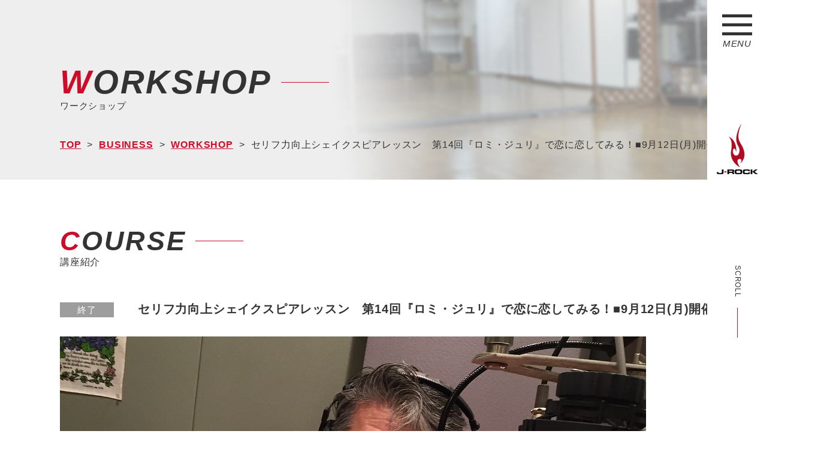

--- FILE ---
content_type: text/html; charset=UTF-8
request_url: https://www.jrock.jp/workshop/%E3%82%BB%E3%83%AA%E3%83%95%E5%8A%9B%E5%90%91%E4%B8%8A%E3%82%B7%E3%82%A7%E3%82%A4%E3%82%AF%E3%82%B9%E3%83%94%E3%82%A2%E3%83%AC%E3%83%83%E3%82%B9%E3%83%B3%E3%80%80%E7%AC%AC14%E5%9B%9E%E3%80%8E%E3%83%AD/
body_size: 22945
content:
<!DOCTYPE html>
<html lang="ja">

<head>
    <meta charset="utf-8">
    <meta name="format-detection" content="telephone=no">
    <meta name="viewport" content="width=device-width">

    <link rel="shortcut icon" href="https://www.jrock.jp/wp/wp-content/themes/custom/img/favicon.ico" >
    <link rel="icon" type="image/png" href="https://www.jrock.jp/wp/wp-content/themes/custom/img/favicon@32x32.png" sizes="32x32">

    <link rel="stylesheet" href="https://www.jrock.jp/wp/wp-content/themes/custom/style.css?191226">
    <link rel="stylesheet" href="https://www.jrock.jp/wp/wp-content/themes/custom/css/workshop.css?191226">
                <title>セリフ力向上シェイクスピアレッスン　第14回『ロミ・ジュリ』で恋に恋してみる！■9月12日(月)開催■ | J-ROCK</title>
             <link rel="stylesheet" href="https://www.jrock.jp/wp/wp-content/themes/custom/plugin/animate/animate.css">
            <!-- ▼ wp追加 -->
        
<!-- All in One SEO Pack 3.3.5 によって Michael Torbert の Semper Fi Web Design[657,726] -->
<link rel="canonical" href="https://www.jrock.jp/workshop/セリフ力向上シェイクスピアレッスン　第14回『ロ/" />
<!-- All in One SEO Pack -->
<link rel='stylesheet' id='wp-block-library-css'  href='https://www.jrock.jp/wp/wp-includes/css/dist/block-library/style.min.css?ver=5.3.2' type='text/css' media='all' />
<link rel='stylesheet' id='contact-form-7-css'  href='https://www.jrock.jp/wp/wp-content/plugins/contact-form-7/includes/css/styles.css?ver=5.2.2' type='text/css' media='all' />
<script type='text/javascript' src='https://www.jrock.jp/wp/wp-includes/js/jquery/jquery.js?ver=1.12.4-wp'></script>
<script type='text/javascript' src='https://www.jrock.jp/wp/wp-includes/js/jquery/jquery-migrate.min.js?ver=1.4.1'></script>
<link rel='https://api.w.org/' href='https://www.jrock.jp/wp-json/' />
<link rel='prev' title='映画『偽りのないhappy end』（鳴海唯、仲万美、河合優実）の松尾大輔監督による10名限定の演技ワークショップ。9/14(水)、15(木)開催！' href='https://www.jrock.jp/workshop/%e6%98%a0%e7%94%bb%e3%80%8e%e5%81%bd%e3%82%8a%e3%81%ae%e3%81%aa%e3%81%84happy-end%e3%80%8f%ef%bc%88%e9%b3%b4%e6%b5%b7%e5%94%af%e3%80%81%e4%bb%b2%e4%b8%87%e7%be%8e%e3%80%81%e6%b2%b3%e5%90%88%e5%84%aa-5/' />
<link rel='next' title='SPドラマ『夜のあぐら～姉と弟と私～』(井上真央、尾野真千子、村上虹郎/BS松竹東急)、映画『鈴木家の嘘』の野尻克己監督による10名限定の演技ワークショップ。9/24(土)25(日)開催！' href='https://www.jrock.jp/workshop/sp%e3%83%89%e3%83%a9%e3%83%9e%e3%80%8e%e5%a4%9c%e3%81%ae%e3%81%82%e3%81%90%e3%82%89%ef%bd%9e%e5%a7%89%e3%81%a8%e5%bc%9f%e3%81%a8%e7%a7%81%ef%bd%9e%e3%80%8f%e4%ba%95%e4%b8%8a%e7%9c%9f%e5%a4%ae/' />
<link rel="alternate" type="application/json+oembed" href="https://www.jrock.jp/wp-json/oembed/1.0/embed?url=https%3A%2F%2Fwww.jrock.jp%2Fworkshop%2F%25e3%2582%25bb%25e3%2583%25aa%25e3%2583%2595%25e5%258a%259b%25e5%2590%2591%25e4%25b8%258a%25e3%2582%25b7%25e3%2582%25a7%25e3%2582%25a4%25e3%2582%25af%25e3%2582%25b9%25e3%2583%2594%25e3%2582%25a2%25e3%2583%25ac%25e3%2583%2583%25e3%2582%25b9%25e3%2583%25b3%25e3%2580%2580%25e7%25ac%25ac14%25e5%259b%259e%25e3%2580%258e%25e3%2583%25ad%2F" />
    <link rel="stylesheet" href="//cdn.jsdelivr.net/npm/slick-carousel@1.8.1/slick/slick.css"/>
    <link rel="stylesheet" href="https://www.jrock.jp/wp/wp-content/themes/custom/plugin/slick/slick-theme.css">
    <!-- ▲ wp追加 -->
    
    <!-- Global site tag (gtag.js) - Google Analytics -->
    <script async src="https://www.googletagmanager.com/gtag/js?id=UA-158629516-1"></script>
    <script>
        window.dataLayer = window.dataLayer || [];
        function gtag(){dataLayer.push(arguments);}
        gtag('js', new Date());

        gtag('config', 'UA-158629516-1');
    </script>


</head>
<body id="single-workshop" class="page_id_3107 page_style_workshop">


    <div id="wrapper">
    <header class="">
        <div class="navBtn">
            <img src="https://www.jrock.jp/wp/wp-content/themes/custom/img/common/nav-nomal.svg" alt="J-ROCK" class="jsMenuImg">
            <span class="txt">MENU</span>
        </div>
        <a href="https://www.jrock.jp/" class="logo">
            <img src="https://www.jrock.jp/wp/wp-content/themes/custom/img/common/logo-nomal.png" alt="J-ROCK" class="jsMenuImg">
        </a>
        <a href="#topScrollFlag" class="scrollBtn toTopBtn animated bounceIn">
            <span class="txt">SCROLL</span>
        </a>
        <a href="#wrapper" class="scrollBtn toBottomBtn animated bounceIn">
            <span class="txt">TO TOP</span>
        </a>
        <nav class="navBlock  animated fadeInRight" style="display: none;">
                
<ul class="mainNavList">
            <li>
        <a href="https://www.jrock.jp/news/">
            <span class="en">NEWS</span>
            <span class="ja">ニュース</span>
        </a>
            </li>
        <li>
        <a href="https://www.jrock.jp/business/">
            <span class="en">BUSINESS</span>
            <span class="ja">事業紹介</span>
        </a>
                    <ul class="child">
                <li>
                    <a href="https://www.jrock.jp/artist">
                        <span class="en">ARTIST</span>
                        <span class="ja">アーティスト</span>
                    </a>
                </li>
                <li>
                    <a href="https://www.jrock.jp/event">
                        <span class="en">EVENT<br>PRODUCTION</span>
                        <span class="ja">イベント制作</span>
                    </a>
                </li>
                <li>
                    <a href="https://www.jrock.jp/video">
                        <span class="en">VIDEO<br>PRODUCTION</span>
                        <span class="ja">映像制作</span>
                    </a>
                </li>
                <li>
                    <a href="https://www.duelo.jp/" target="_blank">
                        <span class="en">SPORTS<br>APPAREL</span>
                        <span class="ja">スポーツアパレル事業</span>
                    </a>
                </li>
                <li>
                    <a href="https://www.jrock.jp/workshop">
                        <span class="en">WORKSHOP</span>
                        <span class="ja">ワークショップ</span>
                    </a>
                </li>
            </ul>
            </li>
        <li>
        <a href="https://www.jrock.jp/company/">
            <span class="en">COMPANY</span>
            <span class="ja">会社概要</span>
        </a>
            </li>
        <li>
        <a href="http://www.jrock-shop.jp">
            <span class="en">SHOP</span>
            <span class="ja">ショップ</span>
        </a>
            </li>
        <li>
        <a href="https://www.jrock.jp/mailmagazine/">
            <span class="en">MAIL MAGAZINE</span>
            <span class="ja">メールマガジン</span>
        </a>
            </li>
        <li>
        <a href="https://www.jrock.jp/recruit/">
            <span class="en">RECRUIT</span>
            <span class="ja">採用情報</span>
        </a>
            </li>
        <li>
        <a href="https://www.jrock.jp/contact/">
            <span class="en">CONTACT</span>
            <span class="ja">お問い合わせ</span>
        </a>
            </li>
    </ul>        </nav>
    </header>
    <div id="menuHiddenBlock">
    <main class="outerBlock">
    <!-- KV -->
    <section id="kvBlock">
        <div class="imgWrap">
            <img src="https://www.jrock.jp/wp/wp-content/themes/custom/img/kv/workshop-pc.jpg" alt="" class="jsImageSwitch">
        </div>
        <div class="innerBlock kvInner">
            <a href="https://www.jrock.jp/">
                <div class="secTtl">
                    <div class="ttl">WORKSHOP</div>
                   <h2 class="sub">ワークショップ</h2>
                </div>
            </a>
            <div class="breadcrumbWrap">
                <ul class="breadcrumb">
                    <li><a href="https://www.jrock.jp/">TOP</a></li>
                    <li><a href="https://www.jrock.jp//business">BUSINESS</a></li>
                    <li><a href="https://www.jrock.jp//workshop">WORKSHOP</a></li>
                    <li class="ellipsis">セリフ力向上シェイクスピアレッスン　第14回『ロミ・ジュリ』で恋に恋してみる！■9月12日(月)開催■</li>
                </ul>
            </div>
        </div>
    </section>
    <div id="topScrollFlag"></div>
    <!-- /KV -->
    <div class="mainBlock">

                                            <section id="courceBlock" class="innerBlock cnt mb0">
<div class="secTtl small">
    <h2 class="ttl">COURSE</h2>
    <div class="sub">講座紹介</div>
</div>
<div class="courceBox">
    <div class="ttlBox">
        <span class="label icon-ws"> 終了 </span><span class="ttl">セリフ力向上シェイクスピアレッスン　第14回『ロミ・ジュリ』で恋に恋してみる！■9月12日(月)開催■</span>
    </div>
    <div class="articleBox">
                    <a href="http://www.jrock.jp/wp/wp-content/uploads/2022/07/吉澤近影2サムネ-1.jpg"><img class="alignnone size-full wp-image-2999" src="http://www.jrock.jp/wp/wp-content/uploads/2022/07/吉澤近影2サムネ-1.jpg" alt="" width="978" height="917" /></a><br />
<br />
&nbsp;<br />
<br />
<strong>「演じる人物」のアウトプットとして、セリフが自然と口から出てくるようにする。セリフ力向上のためのレッスンです！</strong><br />
<br />
&nbsp;<br />
<br />
ひとり芝居の長ゼリフ＝モノローグ。セリフをしゃべる力量がはっきり出てしまう場面です。俳優自身が、その演じる人物を自分の内なるものとして発しない限り、モノローグは陳腐で退屈な音でしかなくなってしまうからです。<br />
<br />
つまりセリフをしゃべる力とは、口先の技術ではなく、演じる人物になりきる力、すなわち演技の本質そのものなのです。<br />
<br />
その力を磨くための最高のテキスト。それがシェイクスピアの戯曲です。例えばアメリカの演劇オーディションでは現代劇とともに古典劇のモノローグも必ずテストされます。そしてそのテキストは概してシェイクスピアです。シェイクスピアのモノローグを聞けば、演じる人物になりきる力が明らかになってしまうから。<br />
<br />
&nbsp;<br />
<br />
このレッスンは、<u>自分の内側に形作った「演じる人物」のアウトプットとして、セリフが自然と口から出てくるようにするためのレッスン</u>です。テキストは『ロミオとジュリエット』や『リア王』等シェイクスピアの名作群。レッスンが終わるころには、シェイクスピアが不滅のマスターピースとして上演され続けている理由も感じることができることでしょう。<br />
<br />
&nbsp;<br />
<br />
第14回レッスン【2022年9月12日(月)開催】<br />
<br />
◆『ロミ・ジュリ』で恋に恋してみる！バルコニーシーン特化編<br />
<br />
現代でいえば中高生の二人が、本能のおもむくままに恋をして、恋の成就だけを優先して、大人の都合の中で死んでいく。あなたの「恋愛」のリミッターを一度壊さないと、こんな純粋でアホな恋人たちは演じられない。            </div>
    <div class="tableWtap">
        <dl class="courceTable">
            <dt>日程</dt>
            <dd>
                                        <div class="tableInner">
                        <span>2022年09月12日(月)</span>
                        <span>13:00-17:00</span>
                        <div></div>
                    </div>
                                    </dd>
            <dt>会場</dt>
            <dd>
                <span>J-ROCK STUDIO</span>
                                <a href="http://maps.google.com/maps?q=東京都渋谷区広尾5-16-16エクセルシロタ B1　" target="_blank" class="mapBtn">Google Map</a>
                                <div>東京都渋谷区広尾5-16-16エクセルシロタ B1　</div>
                <span>東京メトロ日比谷線広尾駅徒歩3分</span>
            </dd>
                    <dt>定員</dt>
            <dd>8名（定員に達し次第締切）</dd>
                    <dt>受講資格</dt>
            <dd>18歳以上、プロアマ、学歴経験問いません。事務所所属の方も可。</dd>
                    <dt>受講料</dt>
            <dd>9,000円（消費税込）</dd>
                    <dt>申込締切</dt>
            <dd>9月7日(水)　必着</dd>
                    <dt>コロナ対策</dt>
            <dd>１．少人数制につきソーシャルディスタンスを保って受講・演技いただきます。<br />
２．会場の消毒、入場時の手指消毒を徹底します。<br />
３．会場のドアと窓は常時開放といたします。<br />
３．演技時以外はマスク着用といたします。</dd>
                    <dt>申込時の注意事項</dt>
            <dd>自己PR欄に、生年月日、年齢も添えてください。</dd>
                </dl>
    </div>
    </div>
</section>
<section id="instBlock" class="innerBlock cnt mb0">
    <div class="secTtl small">
        <h2 class="ttl">INSTRUCTOR</h2>
        <div class="sub">講師紹介</div>
    </div>
    <div class="instRow">
        <div class="instCell left">
                        <div class="imgWrap"><figure style="background-image: url(https://www.jrock.jp/wp/wp-content/uploads/2022/08/吉澤近影2サムネ.jpg);"></figure>
            </div>
        </div>
        <div class="instCell right">
            <div class="nameBox">
                <div class="work">ナレーター、音響監督</div>
                <h3 class="name">吉澤　憲</h3>
                <small class="en">KEN YOSHIZAWA</small>
            </div>
            <div class="detailBox">
                            佐野史郎、吉田鋼太郎らを輩出した出口典雄主宰のシェイクスピア・シアターの俳優となった後、1992年より同劇団の制作担当取締役部長、付属演劇研究所講師も兼務、後進俳優の育成に当たる。98年退団後は、複数の声優・演劇プロダクションで指導。現在は、テレビ朝日系列の番組ナレーターや、音響監督などでも活動する。            </div>
        </div>
    </div>
</section>
<section id="messageBlock" class="innerBlock cnt">
</section>
                    </div>
     
<aside class="outerBlock">
    <div class="innerBlock cnt">
        <div class="banarBlock">
                <a href="https://www.duelo.jp/" class="banarBox"  target="_blank">
                    <img src="https://www.jrock.jp/wp/wp-content/themes/custom//img/footer/banar1.jpg" alt="DUELO">
                </a>
                <a href="https://www.jrock.jp//recruit/arubaito" class="banarBox">
                    <img src="https://www.jrock.jp/wp/wp-content/themes/custom//img/footer/banar2.jpg" alt="短期アルバイト">
                </a>
                <!--a href="https://chidakyouhei.com/" class="banarBox"  target="_blank">
                    <img src="https://www.jrock.jp/wp/wp-content/themes/custom//img/footer/chidafc-banner.jpg" alt="千田京平オフィシャルファンクラブご入会はこちらから">
                </a-->
		</div>

		<div class="banarBlock">
            <!--a href="https://cinepu.com/cast/EMWPaoBSKm_/" class="banarBox"  target="_blank">
                <img src="https://www.jrock.jp/wp/wp-content/themes/custom//img/footer/actor-210308.png" alt="俳優女優発掘オーディション">
                </a-->
            <a href="https://starbank.jp/auditions/detail?id=2177" class="banarBox"  target="_blank">
                    <img src="https://www.jrock.jp/wp/wp-content/themes/custom//img/footer/banar13.jpg" alt="男性ダンスオーディション">
                </a>
            <a href="https://starbank.jp/auditions/detail?id=2268" class="banarBox"  target="_blank">
                <img src="https://www.jrock.jp/wp/wp-content/themes/custom//img/footer/girlsdance-210308.png" alt="ガールズダンスボーカルグループメンバーオーディション">
                </a>

                <!--<a href="https://starbank.jp/auditions/detail?id=1813&genre=" class="banarBox"  target="_blank">
                    <img src="https://www.jrock.jp/wp/wp-content/themes/custom//img/footer/banar4.jpg" alt="オーディション">
                </a>
                <a href="https://starbank.jp/auditions/detail?id=1814&genre=" class="banarBox"  target="_blank">
                    <img src="https://www.jrock.jp/wp/wp-content/themes/custom//img/footer/banar5.jpg" alt="男性オーディション">
                </a>
                <a href="https://starbank.jp/auditions/detail?id=1815&genre=" class="banarBox"  target="_blank">
                    <img src="https://www.jrock.jp/wp/wp-content/themes/custom//img/footer/banar6.jpg" alt="女性オーディション">
                </a>
                <!-- <a href="	http://www.mika-kagoshima.com/" class="banarBox"  target="_blank">
                    <img src="https://www.jrock.jp/wp/wp-content/themes/custom//img/footer/banar7" alt="神子島　みか">
                </a>

                <div class="banarBox large">
                    <img src="https://www.jrock.jp/wp/wp-content/themes/custom//img/footer/banar9-pc.jpg" alt="CHERRSEE" class="jsImageSwitch">
                    <div class="banarInnerBox">
                            <a href="https://books.rakuten.co.jp/rb/15869103/?l-id=artistpage-item" class="banarSmall"  target="_blank">
                                <img src="https://www.jrock.jp/wp/wp-content/themes/custom//img/footer/banar9-r01.png" alt="楽天">
                            </a>
                            <a href="https://www.hmv.co.jp/artist_CHERRSEE_000000000664625/item_BiBiDi-BaBiDi-Boo-%E3%80%90%E5%88%9D%E5%9B%9E%E9%99%90%E5%AE%9A%E7%9B%A4A%E3%80%91-DVD_9738432" class="banarSmall"  target="_blank">
                                <img src="https://www.jrock.jp/wp/wp-content/themes/custom//img/footer/banar9-r02.png" alt="ローチケHMV">
                            </a>
                            <a href="https://www.amazon.co.jp/BiBiDi-BaBiDi-Boo-%EF%BC%9C%E5%88%9D%E5%9B%9E%E9%99%90%E5%AE%9A%E7%9B%A4A%EF%BC%9E-DVD%EF%BC%BD/dp/B07NRYS8W4/ref=sr_1_1?__mk_ja_JP=%E3%82%AB%E3%82%BF%E3%82%AB%E3%83%8A&keywords=CHERRSEE&qid=1555387254&s=gateway&sr=8-1" class="banarSmall"  target="_blank">
                                <img src="https://www.jrock.jp/wp/wp-content/themes/custom//img/footer/banar9-r03.png" alt="アマゾン">
                            </a>
                            <a href="https://tower.jp/item/4887008/BiBiDi-BaBiDi-Boo-%5bCD%EF%BC%8BDVD%5d%EF%BC%9C%E5%88%9D%E5%9B%9E%E9%99%90%E5%AE%9A%E7%9B%A4A%EF%BC%9E" class="banarSmall"  target="_blank">
                                <img src="https://www.jrock.jp/wp/wp-content/themes/custom//img/footer/banar9-r04.png" alt="タワレコ">
                            </a>
                            <a href="http://shop.tsutaya.co.jp/cd/product/4562432222352/" class="banarSmall"  target="_blank">
                                <img src="https://www.jrock.jp/wp/wp-content/themes/custom//img/footer/banar9-r05.png" alt="ツタヤ">
                            </a>
                    </div>
                </div>-->
        </div>
    </div>
</aside>

 </main>
<footer class="outerBlock">
    <div class="innerBlock footerInner">
        <div class="spBlock left">
        <a href="https://www.jrock.jp/" class="logoWrap">
            <img src="https://www.jrock.jp/wp/wp-content/themes/custom//img/footer/logo-pc.png" class="jsImageSwitch" alt="ロゴ">
        </a>
                    <ul class="footerNavList">
                        <li>
                <a href="https://www.jrock.jp/company/">
                    会社概要                </a>
            </li>
                        <li>
                <a href="https://www.jrock.jp/sitemap/">
                    サイトマップ                </a>
            </li>
                        <li>
                <a href="http://www.jrock-shop.jp">
                    ショップ                </a>
            </li>
                        <li>
                <a href="https://www.jrock.jp/contact/">
                    お問い合わせ                </a>
            </li>
                    </ul>
        </div>
        <div class="spBlock right">
        <small class="copyright">COPYRIGHTS(C)2019 J-ROCK CO.,LTD ALLRIGHT RESERVED.</small>
        </div>
    </div>
</footer>
</div>
</div>
<script type='text/javascript'>
/* <![CDATA[ */
var wpcf7 = {"apiSettings":{"root":"https:\/\/www.jrock.jp\/wp-json\/contact-form-7\/v1","namespace":"contact-form-7\/v1"}};
/* ]]> */
</script>
<script type='text/javascript' src='https://www.jrock.jp/wp/wp-content/plugins/contact-form-7/includes/js/scripts.js?ver=5.2.2'></script>
<script type='text/javascript' src='https://www.jrock.jp/wp/wp-includes/js/wp-embed.min.js?ver=5.3.2'></script>
   <script src="//jpostal-1006.appspot.com/jquery.jpostal.js"></script>
    <script src="//cdnjs.cloudflare.com/ajax/libs/jquery-validate/1.17.0/jquery.validate.min.js"></script>
    <script src="//cdn.jsdelivr.net/npm/slick-carousel@1.8.1/slick/slick.min.js"></script>
    <script src="https://www.jrock.jp/wp/wp-content/themes/custom/js/common.js?1769111913" charset="utf-8"></script>
    <script src="https://www.jrock.jp/wp/wp-content/themes/custom/js/top.js?1769111913" charset="utf-8"></script>
    <script src="https://www.jrock.jp/wp/wp-content/themes/custom/js/contact.js?1769111913" charset="utf-8"></script>
    <script src="https://www.jrock.jp/wp/wp-content/themes/custom/js/application.js?1769111913" charset="utf-8"></script>
    <script src="https://www.jrock.jp/wp/wp-content/themes/custom/js/artist.js?1769111913" charset="utf-8"></script>
    <script src="https://www.jrock.jp/wp/wp-content/themes/custom/js/company.js?1769111913" charset="utf-8"></script>
    <!-- プラグインのCSSは inc/setting_front_js.php で管理 -->
</body>
</html>

--- FILE ---
content_type: text/css
request_url: https://www.jrock.jp/wp/wp-content/themes/custom/css/workshop.css?191226
body_size: 27050
content:
/*
Theme Name: custom
Theme URI: 
Description: A theme by star-next.
Version: 1
Author: saori haga
Author URI: 
*/
/***  media ***/
/***  color ***/
/*** font ***/
/*** url ***/
/*------------------------------------------------------------------------------
    CSS reset
------------------------------------------------------------------------------*/
html {
  color: #333333;
  font-size: 16px;
  line-height: 1.6;
  letter-spacing: 0.05em;
  font-family: "游ゴシック", "游ゴシック体", "Yu Gothic", YuGothic, "ヒラギノ角ゴ Pro", "Hiragino Kaku Gothic Pro", "メイリオ", Meiryo, "MS Pゴシック", "MS PGothic", sans-serif;
}
body {
  margin: 0;
  color: #333333;
  font-size: 16px;
  font-family: "游ゴシック", "游ゴシック体", "Yu Gothic", YuGothic, "ヒラギノ角ゴ Pro", "Hiragino Kaku Gothic Pro", "メイリオ", Meiryo, "MS Pゴシック", "MS PGothic", sans-serif;
}
* {
  box-sizing: border-box;
}
img {
  border: 0;
  margin: 0;
  vertical-align: top;
  max-width: 100%;
  height: auto;
}
dt,
dd {
  padding: 0;
  margin: 0;
}
p {
  line-height: 1.6;
  margin: 0 0 1em;
  padding: 0;
}
p:last-child,
p.mb0 {
  margin-bottom: 0;
}
p a {
  text-decoration: underline;
}
a {
  color: #333333;
  text-decoration: none;
}
a:link,
a:visited {
  color: #333333;
}
input,
textarea,
select {
  font-family: "游ゴシック", "游ゴシック体", "Yu Gothic", YuGothic, "ヒラギノ角ゴ Pro", "Hiragino Kaku Gothic Pro", "メイリオ", Meiryo, "MS Pゴシック", "MS PGothic", sans-serif;
  -webkit-appearance: none;
  border-radius: 0;
  outline: none;
}
table {
  border-collapse: collapse;
}
ul,
ol {
  list-style: none;
  margin: 0;
  padding: 0;
}
h1,
h2,
h3,
h4,
h5,
h6 {
  font-size: 15px;
  font-weight: normal;
  margin: 0;
  padding: 0;
}
.outerBlock {
  min-width: 1200px;
}
.innerBlock {
  margin: 0 auto;
  padding: 0;
  position: relative;
  width: 1200px;
}
.innerBlock.lowerCnt {
  width: 1040px;
}
figure {
  margin: 0;
  padding: 0;
  width: 100%;
  background-size: cover;
  background-position: center center;
}
.cnt {
  padding-top: 80px;
  padding-bottom: 80px;
}
.cnt.mb0 {
  padding-bottom: 0;
}
iframe {
  border: none;
}
@media screen and (max-width: 767px) {
  .cnt {
    padding-top: 40px;
    padding-bottom: 40px;
  }
  .cnt.mb0 {
    padding-bottom: 0;
  }
}
#wrapper {
  position: relative;
  padding: 0;
}
.pc {
  display: block !important;
}
.pcIb {
  display: inline-block !important;
}
.sp {
  display: none !important;
}
.spIb {
  display: none !important;
}
@media screen and (min-width: 768px) {
  a {
    transition: 0.3s ease-in-out;
  }
  a:hover {
    opacity: 0.7;
  }
}
table {
  border-spacing: 0;
  border-collapse: collapse;
}
input,
select {
  vertical-align: middle;
  box-sizing: border-box;
}
em {
  font-weight: bold;
  font-style: normal;
}
.button,
input[type="submit"],
input[type="text"],
textarea,
select,
input[type="number"],
input[type="tel"],
input[type="email"] {
  border: none;
  border-color: transparent;
  outline: none;
  background: transparent;
  border-radius: 0;
  padding: 0;
  -webkit-appearance: none;
  -moz-appearance: none;
  appearance: none;
  cursor: pointer;
}
input[type="radio"],
input[type="checkbox"] {
  display: none;
}
select {
  cursor: pointer;
}
textarea {
  resize: none;
}
input:focus,
button:focus {
  outline: 0;
}
/*------------------------------------------------------------------------------
    CSS reset
------------------------------------------------------------------------------*/
@media screen and (max-width: 767px) {
  body {
    font-size: 15px;
    position: relative;
    -webkit-appearance: none;
    -webkit-text-size-adjust: 100%;
    line-height: 1.5;
  }
  .outerBlock {
    min-width: 320px;
  }
  .innerBlock,
  .innerBlock.lowerCnt {
    padding-left: 0;
    padding-right: 0;
    width: auto;
    min-width: 320px;
  }
  #wrapper {
    min-width: 320px;
    position: relative;
  }
  img {
    width: 100%;
    max-width: 100%;
    height: auto;
  }
  p {
    line-height: 1.5;
  }
  input[type="submit"] {
    -webkit-appearance: none;
    -webkit-text-size-adjust: 100%;
  }
  i,
  input[type="text"],
  input[type="number"],
  input[type="tel"],
  input[type="email"],
  select,
  textarea {
    font-size: 16px !important;
  }
  .pc {
    display: none !important;
  }
  .pcIb {
    display: none !important;
  }
  .sp {
    display: block !important;
  }
  .spIb {
    display: inline-block !important;
  }
}
/***
* ヘッダー・フッター
***/
main {
  position: relative;
}
header {
  height: 100%;
  right: 0;
  top: 0;
  width: 100px;
  position: fixed;
  z-index: 99999;
  background: #ffffff;
}
header.navShow {
  background: #000000;
}
header.navShow .scrollBtn {
  display: none;
}
header.navShow .navBtn .txt {
  color: #ffffff;
}
header .navBtn {
  text-align: center;
  margin-top: 3vh;
}
header .navBtn .txt {
  display: block;
  font-size: 15px;
  font-style: italic;
  font-family: Arial;
}
header .logo {
  margin: 17vh 0 0;
  text-align: center;
  display: block;
}
header .scrollBtn {
  text-align: center;
  position: absolute;
  right: 0;
  left: 0;
  bottom: 30vh;
  /* margin: auto; */
}
header .scrollBtn .txt {
  -webkit-writing-mode: vertical-rl;
  -ms-writing-mode: tb-rl;
  writing-mode: vertical-rl;
  font-family: Arial;
  font-size: 12px;
}
header .scrollBtn .txt:after {
  content: '';
  width: 1px;
  height: 50px;
  display: block;
  position: absolute;
  background: #cd0c29;
  margin: auto;
  right: 0px;
  left: 0;
}
header .scrollBtn.toTopBtn .txt:after {
  bottom: -60px;
}
header .scrollBtn.toBottomBtn .txt:after {
  top: -80px;
}
header .navBlock {
  position: absolute;
  top: 0;
  right: 100px;
  height: 100%;
  width: 32vw;
  background: #000000;
  padding: 4vh 0;
  display: flex;
  align-items: center;
}
header .mainNavList .child li a {
  padding-left: 11vw;
}
header .mainNavList .child li a .en {
  font-size: 20px;
}
header .mainNavList .child li a .ja {
  font-size: 13px;
}
header .mainNavList li {
  line-height: 1.3;
}
header .mainNavList li a {
  padding: 1vh 0 1vh 7vw;
  width: 100%;
  height: 100%;
  display: block;
  color: #ffffff;
}
header .mainNavList li .en {
  font-size: 24px;
  font-family: Arial;
  font-weight: bold;
  position: relative;
  display: inline-block;
}
header .mainNavList li .en:after {
  content: '';
  width: 5vw;
  height: 1px;
  background: #cd0c29;
  display: block;
  position: absolute;
  right: -7vw;
  top: 0;
  bottom: 0;
  margin: auto;
}
header .mainNavList li .en:first-letter {
  color: #cd0c29;
}
header .mainNavList li .ja {
  display: block;
  font-size: 15px;
}
@media screen and (max-width: 767px) {
  header {
    width: 100%;
    height: 60px;
  }
  header .navBtn {
    width: 31px;
    margin: 0;
    position: absolute;
    right: 10px;
    top: 14px;
  }
  header .navBtn .txt {
    font-size: 10px;
  }
  header .logo {
    margin: 0;
    width: 38.5px;
    position: absolute;
    left: 10px;
    top: 5px;
  }
  header .navBlock {
    background: #000000;
    top: 60px;
    right: 0px;
    height: calc(100vh);
    width: 75vw;
    padding: 0;
    display: block;
    position: fixed;
    overflow-y: scroll;
    z-index: 998;
    padding: 0 0 250px;
  }
  header .mainNavList .child li a {
    padding-left: 9vw;
  }
  header .mainNavList .child li a .en {
    font-size: 13px;
  }
  header .mainNavList .child li a .ja {
    font-size: 10px;
  }
  header .mainNavList li {
    line-height: 1.3;
  }
  header .mainNavList li a {
    padding: 5px 7vw;
    width: 100%;
    height: 100%;
    display: block;
    color: #ffffff;
  }
  header .mainNavList li .en {
    font-size: 16px;
  }
  header .mainNavList li .en:after {
    width: 5vw;
  }
  header .mainNavList li .ja {
    display: block;
    font-size: 13px;
  }
}
@media screen and (min-width: 768px) {
  body {
    min-width: 1400px;
    margin: auto;
  }
}
@media screen and (max-width: 767px) {
  main {
    margin-top: 60px;
  }
}
aside {
  background: #f7f7f7;
}
aside .banarBlock {
  display: flex;
  flex-wrap: wrap;
  justify-content: center;
}
aside .banarBox {
  flex-basis: 285px;
  margin: 20px 0 0 15px;
}
aside .banarBox.large {
  flex-basis: 585px;
  position: relative;
}
aside .banarInnerBox {
  width: 275px;
  display: flex;
  flex-wrap: wrap;
  justify-content: space-around;
  position: absolute;
  right: 15px;
  top: 5px;
}
aside .banarInnerBox .banarSmall {
  flex-basis: 130px;
  margin-top: 23px;
}
@media screen and (max-width: 767px) {
  aside .banarBlock {
    padding: 0 10px;
  }
  aside .banarBox {
    flex-basis: 100%;
    margin: 10px 0 0 0;
  }
  aside .banarBox.large {
    flex-basis: 100%;
  }
  aside .banarInnerBox {
    width: 100%;
    display: flex;
    flex-wrap: wrap;
    justify-content: space-around;
    position: absolute;
    right: 0;
    left: 0;
    margin: auto;
    top: unset;
    bottom: 30px;
  }
  aside .banarInnerBox .banarSmall {
    flex-basis: 140px;
    margin-top: 23px;
  }
}
footer {
  padding: 10px 0;
  background: #000000;
}
footer .footerInner {
  display: flex;
  font-size: 12px;
  align-items: center;
}
footer .spBlock {
  align-items: center;
  display: flex;
}
footer .spBlock.right {
  margin: 0 0 0 auto;
}
footer .logoWrap {
  width: 60px;
}
footer .footerNavList {
  display: flex;
  margin-left: 120px;
}
footer .footerNavList a {
  margin-left: 30px;
  color: #ffffff;
  text-decoration: underline;
}
footer .copyright {
  color: #ffffff;
  margin-left: auto;
  opacity: .5;
}
@media screen and (max-width: 767px) {
  footer {
    padding: 0;
  }
  footer .footerInner {
    display: block;
  }
  footer .spBlock {
    display: block;
  }
  footer .spBlock.left {
    background: #eeeeee;
  }
  footer .logoWrap {
    display: block;
    width: 100%;
    text-align: center;
  }
  footer .logoWrap img {
    width: 40px;
    margin: auto;
    padding: 8px 0 14px;
  }
  footer .footerNavList {
    margin: 0;
    flex-wrap: wrap;
  }
  footer .footerNavList li {
    flex-basis: 50%;
  }
  footer .footerNavList li:nth-child(odd) a {
    border-color: #000000 #000000 transparent transparent;
  }
  footer .footerNavList li:nth-child(even) a {
    border-color: #000000 transparent transparent transparent;
  }
  footer .footerNavList a {
    display: block;
    padding: 15px 0 15px 25px;
    margin: 0;
    font-weight: bold;
    color: #000000;
    text-decoration: unset;
    font-size: 13px;
    border: 1px solid ;
    line-height: 1;
  }
  footer .copyright {
    display: block;
    text-align: center;
    padding: 15px 0;
  }
}
.ellipsis {
  overflow: hidden;
  white-space: nowrap;
  text-overflow: ellipsis;
}
.secTtl .ttl {
  font-weight: bold;
  font-size: 45px;
  font-family: Arial;
  font-style: italic;
  line-height: 1;
  position: relative;
  display: inline-block;
  letter-spacing: 2.75px;
}
.secTtl .ttl:after {
  content: '';
  height: 1px;
  width: 80px;
  display: block;
  position: absolute;
  background: #cd0c29;
  top: 0;
  bottom: 0;
  margin: auto;
  right: -95px;
}
@media screen and (max-width: 374px) {
  .secTtl .ttl:after {
    display: none;
  }
}
.secTtl .ttl:first-letter {
  color: #cd0c29;
}
.secTtl .sub .ttl {
  font-size: 15px;
}
@media screen and (max-width: 767px) {
  .secTtl {
    padding-left: 10px;
  }
  .secTtl .ttl {
    letter-spacing: 2px;
    font-size: 35px;
  }
  .secTtl .ttl:after {
    width: 70px;
  }
  .secTtl .sub {
    font-size: 12px;
  }
  .secTtl.small {
    padding-left: 20px;
  }
  .secTtl.small .ttl {
    font-size: 28px;
  }
}
.btnWrap {
  text-align: center;
  margin-top: 80px;
}
@media screen and (max-width: 767px) {
  .btnWrap {
    margin-top: 40px;
  }
}
.largeBtn,
.smallBtn {
  margin: auto;
  position: relative;
}
.largeBtn a,
.smallBtn a,
.largeBtn span,
.smallBtn span,
.largeBtn button,
.smallBtn button {
  border: 1px solid #cd0c29;
  display: flex;
  justify-content: center;
  align-items: center;
  width: 100%;
  color: #000000;
  height: 100%;
  border-radius: 32.5px;
  font-weight: bold;
}
.largeBtn a > .txt,
.smallBtn a > .txt,
.largeBtn span > .txt,
.smallBtn span > .txt,
.largeBtn button > .txt,
.smallBtn button > .txt {
  position: relative;
  z-index: 2;
}
.largeBtn a .icon,
.smallBtn a .icon,
.largeBtn span .icon,
.smallBtn span .icon,
.largeBtn button .icon,
.smallBtn button .icon {
  width: 33px;
  margin-right: 25px;
}
.largeBtn a:hover,
.smallBtn a:hover,
.largeBtn span:hover,
.smallBtn span:hover,
.largeBtn button:hover,
.smallBtn button:hover {
  opacity: 1;
  color: #ffffff;
}
.largeBtn a:hover::before,
.smallBtn a:hover::before,
.largeBtn span:hover::before,
.smallBtn span:hover::before,
.largeBtn button:hover::before,
.smallBtn button:hover::before {
  transform: scale(1, 1);
}
.largeBtn a::before,
.smallBtn a::before,
.largeBtn span::before,
.smallBtn span::before,
.largeBtn button::before,
.smallBtn button::before {
  border-radius: 32.5px;
  color: #ffffff;
  position: absolute;
  top: 0;
  right: 0;
  bottom: 0;
  left: 0;
  z-index: 1;
  content: '';
  background: #cd0c29;
  transform-origin: center center;
  transform: scale(0, 1);
  transition: transform .3s;
}
.largeBtn + .largeBtn,
.largeBtn + .smallBtn,
.smallBtn + .largeBtn,
.smallBtn + .smallBtn {
  margin-top: 20px;
}
.smallBtn {
  width: 100%;
}
.smallBtn a,
.smallBtn span,
.smallBtn button {
  font-size: 15px;
}
.largeBtn {
  width: 400px;
  height: 65px;
}
.largeBtn a,
.largeBtn span,
.largeBtn button {
  font-size: 20px;
}
.largeBtn a::before,
.largeBtn span::before,
.largeBtn button::before {
  border-radius: 32.5px;
}
@media screen and (max-width: 767px) {
  .largeBtn {
    width: 300px;
    height: 50px;
  }
  .largeBtn a,
  .largeBtn span,
  .largeBtn button {
    font-size: 15px;
  }
  .largeBtn a:after,
  .largeBtn span:after,
  .largeBtn button:after {
    display: none;
  }
}
.middleTtl {
  font-size: 20px;
  margin-bottom: 50px;
  display: flex;
  align-items: center;
  line-height: 1.53;
  border-bottom: 1px solid #cd0c29;
}
.middleTtl .enBox {
  background: url("../img/common/middleTtl.svg") bottom right no-repeat;
  flex-basis: 360px;
  color: #ffffff;
  padding: 15px 40px 15px 0;
  font-family: Arial;
  text-align: center;
  line-height: 1;
}
.middleTtl .jaBox {
  margin-left: 60px;
  font-weight: bold;
}
@media screen and (max-width: 767px) {
  .middleTtl {
    text-align: center;
    display: block;
    border-bottom: unset;
    font-size: 15px;
    margin-bottom: 20px;
  }
  .middleTtl .enBox {
    padding: 10px;
  }
  .middleTtl .jaBox {
    margin: 10px 0 20px;
  }
}
#kvBlock {
  background: #eeeeee;
}
#kvBlock .imgWrap {
  text-align: right;
}
#kvBlock .secTtl .ttl {
  font-size: 55px;
}
#kvBlock .secTtl .sub {
  font-size: 15px;
}
#kvBlock .kvInner {
  position: absolute;
  top: 110px;
  left: 0;
  margin: auto;
  right: 0;
}
#kvBlock .breadcrumb {
  display: flex;
  margin-top: 40px;
}
#kvBlock .breadcrumb a {
  text-decoration: underline;
  color: #cd0c29;
  font-weight: bold;
}
#kvBlock .breadcrumb li + li:before {
  content: '>';
  margin: 0 10px;
}
@media screen and (max-width: 767px) {
  #kvBlock .kvInner {
    top: 60px;
  }
  #kvBlock .secTtl {
    margin: 0 30px;
    padding: 0;
  }
  #kvBlock .secTtl .ttl {
    font-size: 28px;
  }
  #kvBlock .secTtl .sub {
    font-size: 10px;
  }
  #kvBlock .breadcrumb {
    font-size: 10px;
    margin: 15px 30px 0;
  }
}
.nav-links {
  text-align: center;
  margin-top: 70px;
}
.nav-links .page-numbers {
  padding: 10px 20px;
  display: inline-block;
  font-size: 26px;
}
.nav-links .page-numbers + .page-numbers {
  margin-left: 20px;
}
.nav-links .page-numbers:hover {
  color: #cd0c29;
}
.nav-links .page-numbers.current {
  color: #cd0c29;
  border-bottom: 3px solid #cd0c29;
}
@media screen and (max-width: 767px) {
  .nav-links {
    margin-top: 25px;
  }
  .nav-links .page-numbers {
    padding: 5px 15px;
    font-size: 20px;
  }
  .nav-links .page-numbers + .page-numbers {
    margin-left: 5px;
  }
}
.tab-group {
  display: flex;
  align-items: center;
  justify-content: center;
  font-size: 24px;
  font-weight: bold;
}
.tab-group .tab {
  margin: 10px;
  cursor: pointer;
  min-width: 156px;
  text-align: center;
  padding: 10px;
  border-bottom: 3px solid #cdcdcd;
}
.tab-group .tab.js-active {
  border-bottom-color: #cd0c29;
}
@media screen and (max-width: 767px) {
  .tab-group {
    font-size: 15px;
    padding: 5px;
    flex-wrap: wrap;
    justify-content: space-between;
  }
  .tab-group .tab {
    margin: 5px;
    min-width: 100px;
    padding: 5px;
    word-break: break-all;
    text-align: left;
  }
}
#pageArchiveBlock .pageArchiveLead {
  margin-top: 30px;
}
#pageArchiveBlock .secTtl {
  text-align: center;
}
#pageArchiveBlock .postBlock {
  margin-top: 30px;
  display: flex;
  justify-content: space-between;
}
#pageArchiveBlock .postBox {
  margin-top: 16px;
  position: relative;
  display: block;
}
#pageArchiveBlock .postBox .icon-ws {
  position: absolute;
  top: 0;
  left: 0;
  width: 90px;
  height: 25px;
  font-size: 15px;
  color: #ffffff;
  background: #9d9d9d;
  text-align: center;
  line-height: 25px;
}
#pageArchiveBlock .postBox .icon-ws.color01 {
  background: #cd0c29;
}
#pageArchiveBlock .postBox .time {
  display: block;
  margin-top: 15px;
  line-height: 1;
}
#pageArchiveBlock .postBox .ttl {
  font-weight: bold;
  word-break: break-all;
  line-height: 1.5;
  margin-top: 3px;
}
#pageArchiveBlock .cellLeft {
  flex-basis: 610px;
}
#pageArchiveBlock .cellLeft .postBox {
  width: 100%;
}
#pageArchiveBlock .cellLeft .postBox .time {
  font-size: 15px;
}
#pageArchiveBlock .cellLeft .postBox .ttl {
  font-size: 20px;
}
#pageArchiveBlock .cellLeft .imgBox figure {
  height: 440px;
}
@media screen and (max-width: 767px) {
  #pageArchiveBlock .cellLeft .imgBox figure {
    height: 260px;
  }
}
#pageArchiveBlock .cellRight {
  flex-basis: 560px;
  display: flex;
  flex-wrap: wrap;
  justify-content: space-between;
}
#pageArchiveBlock .cellRight .postBox {
  flex-basis: 265px;
}
#pageArchiveBlock .cellRight .postBox .time {
  font-size: 12px;
}
#pageArchiveBlock .cellRight .postBox .ttl {
  font-size: 15px;
}
#pageArchiveBlock .cellRight .imgBox figure {
  height: 190px;
}
@media screen and (max-width: 767px) {
  #pageArchiveBlock .cellRight .imgBox figure {
    height: 125px;
  }
}
@media screen and (max-width: 767px) {
  #pageArchiveBlock {
    padding-right: 10px;
    padding-left: 10px;
  }
  #pageArchiveBlock .secTtl {
    text-align: left;
  }
  #pageArchiveBlock .postBlock {
    display: block;
  }
  #pageArchiveBlock .postBox .icon-ws {
    font-size: 13px;
  }
  #pageArchiveBlock .cellLeft {
    flex-basis: 100%;
  }
  #pageArchiveBlock .cellLeft .postBox .time {
    font-size: 12px;
    margin-top: 10px;
  }
  #pageArchiveBlock .cellLeft .postBox .ttl {
    font-size: 15px;
  }
  #pageArchiveBlock .cellRight {
    flex-basis: 100%;
  }
  #pageArchiveBlock .cellRight .postBox {
    margin-top: 20px;
    flex-basis: 48%;
  }
  #pageArchiveBlock .cellRight .postBox .time {
    font-size: 10px;
  }
  #pageArchiveBlock .cellRight .postBox .ttl {
    font-size: 13px;
  }
}
#pageArchiveBlock.list .postBlock {
  margin-top: 0px;
  flex-wrap: wrap;
}
#pageArchiveBlock.list .postBlock .postBox {
  flex-basis: 24%;
}
@media screen and (max-width: 767px) {
  #pageArchiveBlock.list .postBlock .postBox {
    flex-basis: 48%;
  }
}
#courceBlock .icon-ws {
  display: inline-block;
  width: 90px;
  height: 25px;
  font-size: 15px;
  color: #fff;
  background: #9d9d9d;
  text-align: center;
  line-height: 25px;
  margin-right: 40px;
}
#courceBlock .icon-ws.icon-ws.color01 {
  background: #cd0c29;
}
#courceBlock .courceBox {
  margin: 50px 0 0;
}
#courceBlock .ttlBox {
  margin-bottom: 30px;
}
#courceBlock .ttlBox .ttl {
  font-size: 20px;
  font-weight: bold;
}
#courceBlock .articleBox p,
#courceBlock .articleBox h1,
#courceBlock .articleBox h2,
#courceBlock .articleBox h3,
#courceBlock .articleBox h4,
#courceBlock .articleBox h5,
#courceBlock .articleBox h6,
#courceBlock .articleBox ul,
#courceBlock .articleBox ol {
  padding: 0;
  margin: 0 0 .8em;
}
#courceBlock .articleBox p:first-child,
#courceBlock .articleBox h1:first-child,
#courceBlock .articleBox h2:first-child,
#courceBlock .articleBox h3:first-child,
#courceBlock .articleBox h4:first-child,
#courceBlock .articleBox h5:first-child,
#courceBlock .articleBox h6:first-child,
#courceBlock .articleBox ul:first-child,
#courceBlock .articleBox ol:first-child {
  margin-top: 10px;
}
#courceBlock .articleBox h1,
#courceBlock .articleBox h2,
#courceBlock .articleBox h3,
#courceBlock .articleBox h4,
#courceBlock .articleBox h5,
#courceBlock .articleBox h6 {
  margin-bottom: 0.5em;
}
#courceBlock .articleBox h1,
#courceBlock .articleBox h2,
#courceBlock .articleBox h3,
#courceBlock .articleBox h4,
#courceBlock .articleBox h5,
#courceBlock .articleBox h6,
#courceBlock .articleBox strong,
#courceBlock .articleBox em {
  font-weight: bold;
}
#courceBlock .articleBox ul,
#courceBlock .articleBox ol {
  margin-left: 1.5em;
}
#courceBlock .articleBox ul {
  list-style: disc;
}
#courceBlock .articleBox ol {
  list-style-type: decimal;
}
#courceBlock .articleBox em {
  font-style: italic;
}
#courceBlock .articleBox a {
  color: #035e92;
}
#courceBlock .articleBox h1 {
  font-size: 28px;
}
#courceBlock .articleBox h2 {
  font-size: 26px;
}
#courceBlock .articleBox h3 {
  font-size: 24px;
}
#courceBlock .articleBox h4 {
  font-size: 22px;
}
#courceBlock .articleBox h5 {
  font-size: 20px;
}
#courceBlock .articleBox h6 {
  font-size: 18px;
}
@media screen and (max-width: 767px) {
  #courceBlock .articleBox img {
    width: auto;
  }
  #courceBlock .articleBox h1 {
    font-size: 20px;
  }
  #courceBlock .articleBox h2 {
    font-size: 19px;
  }
  #courceBlock .articleBox h3 {
    font-size: 18px;
  }
  #courceBlock .articleBox h4 {
    font-size: 17px;
  }
  #courceBlock .articleBox h5 {
    font-size: 16px;
  }
  #courceBlock .articleBox h6 {
    font-size: 15px;
  }
}
#courceBlock .mapBtn {
  font-size: 15px;
  background: #cd0c29;
  color: #ffffff;
  line-height: 1;
  padding: 5px 17px;
  border-radius: 11px;
  margin-left: 5px;
}
#courceBlock .courceTable {
  margin: 30px auto 0;
  max-width: 900px;
  display: flex;
  flex-wrap: wrap;
  border-bottom: 1px solid #cd0c29;
}
#courceBlock .courceTable dt,
#courceBlock .courceTable dd {
  border: 1px solid;
}
#courceBlock .courceTable dt span + span,
#courceBlock .courceTable dd span + span {
  margin-left: 5px;
}
#courceBlock .courceTable dt {
  padding: 20px 50px;
  font-weight: bold;
  flex-basis: 300px;
  background: #fae8e9;
  border-color: #cd0c29 transparent transparent #cd0c29;
}
#courceBlock .courceTable dd {
  padding: 20px;
  flex-basis: calc(900px - 300px);
  border-color: #cd0c29 #cd0c29 transparent transparent;
}
@media screen and (max-width: 767px) {
  #courceBlock .courceTable {
    display: block;
    flex-wrap: wrap;
    border: 1px solid #cd0c29;
  }
  #courceBlock .courceTable dt,
  #courceBlock .courceTable dd {
    padding: 10px 25px;
    border: 1px solid;
  }
  #courceBlock .courceTable dt {
    text-align: left;
    background: #fae8e9;
    border-color: transparent;
  }
  #courceBlock .courceTable dd {
    border-color: transparent;
  }
}
@media screen and (max-width: 767px) {
  #courceBlock .courceBox {
    font-size: 13px;
    margin: 20px 0 0;
    padding-right: 20px;
    padding-left: 20px;
  }
  #courceBlock .ttlBox {
    margin-bottom: 20px;
  }
  #courceBlock .mapBtn {
    font-size: 10px;
    padding: 3px 10px;
  }
  #courceBlock .courceTable {
    margin: 10px auto 0;
  }
}
#instBlock .instRow {
  display: flex;
  justify-content: space-between;
  margin-top: 40px;
}
#instBlock .detailBox {
  font-size: 16px;
}
#instBlock .detailBox a {
  text-decoration: underline;
}
#instBlock .instCell.left {
  flex-basis: 300px;
}
#instBlock .instCell.left figure {
  height: 500px;
}
#instBlock .instCell.right {
  flex-basis: 825px;
}
#instBlock .nameBox {
  line-height: 1.3;
  margin-bottom: 25px;
}
#instBlock .nameBox .name {
  font-size: 24px;
  font-weight: bold;
}
@media screen and (max-width: 767px) {
  #instBlock .detailBox {
    overflow: hidden;
    font-size: 13px;
  }
  #instBlock .instRow {
    padding-right: 20px;
    padding-left: 20px;
    display: block;
    justify-content: space-between;
    margin-top: 40px;
  }
  #instBlock .nameBox {
    margin: 25px 0;
  }
  #instBlock .nameBox .name {
    font-size: 24px;
    font-weight: bold;
  }
}
#messageBlock .messageBox {
  margin-top: 36px;
  box-shadow: 0px 3px 5px 0 rgba(0, 0, 0, 0.8);
  background-color: #eeeeee;
  padding: 45px 80px;
}
#messageBlock .messageBox p,
#messageBlock .messageBox h1,
#messageBlock .messageBox h2,
#messageBlock .messageBox h3,
#messageBlock .messageBox h4,
#messageBlock .messageBox h5,
#messageBlock .messageBox h6,
#messageBlock .messageBox ul,
#messageBlock .messageBox ol {
  padding: 0;
  margin: 0 0 .8em;
}
#messageBlock .messageBox p:first-child,
#messageBlock .messageBox h1:first-child,
#messageBlock .messageBox h2:first-child,
#messageBlock .messageBox h3:first-child,
#messageBlock .messageBox h4:first-child,
#messageBlock .messageBox h5:first-child,
#messageBlock .messageBox h6:first-child,
#messageBlock .messageBox ul:first-child,
#messageBlock .messageBox ol:first-child {
  margin-top: 10px;
}
#messageBlock .messageBox h1,
#messageBlock .messageBox h2,
#messageBlock .messageBox h3,
#messageBlock .messageBox h4,
#messageBlock .messageBox h5,
#messageBlock .messageBox h6 {
  margin-bottom: 0.5em;
}
#messageBlock .messageBox h1,
#messageBlock .messageBox h2,
#messageBlock .messageBox h3,
#messageBlock .messageBox h4,
#messageBlock .messageBox h5,
#messageBlock .messageBox h6,
#messageBlock .messageBox strong,
#messageBlock .messageBox em {
  font-weight: bold;
}
#messageBlock .messageBox ul,
#messageBlock .messageBox ol {
  margin-left: 1.5em;
}
#messageBlock .messageBox ul {
  list-style: disc;
}
#messageBlock .messageBox ol {
  list-style-type: decimal;
}
#messageBlock .messageBox em {
  font-style: italic;
}
#messageBlock .messageBox a {
  color: #035e92;
}
#messageBlock .messageBox h1 {
  font-size: 28px;
}
#messageBlock .messageBox h2 {
  font-size: 26px;
}
#messageBlock .messageBox h3 {
  font-size: 24px;
}
#messageBlock .messageBox h4 {
  font-size: 22px;
}
#messageBlock .messageBox h5 {
  font-size: 20px;
}
#messageBlock .messageBox h6 {
  font-size: 18px;
}
@media screen and (max-width: 767px) {
  #messageBlock .messageBox img {
    width: auto;
  }
  #messageBlock .messageBox h1 {
    font-size: 20px;
  }
  #messageBlock .messageBox h2 {
    font-size: 19px;
  }
  #messageBlock .messageBox h3 {
    font-size: 18px;
  }
  #messageBlock .messageBox h4 {
    font-size: 17px;
  }
  #messageBlock .messageBox h5 {
    font-size: 16px;
  }
  #messageBlock .messageBox h6 {
    font-size: 15px;
  }
}
@media screen and (max-width: 767px) {
  #messageBlock .messageBox {
    margin-right: 20px;
    margin-left: 20px;
    font-size: 13px;
    padding: 20px 15px;
  }
}
